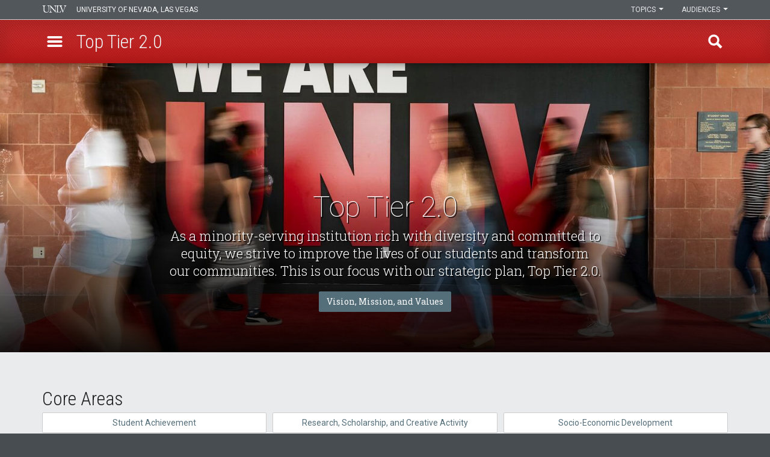

--- FILE ---
content_type: text/css
request_url: https://www.unlv.edu/sites/default/files/css/css_XN_FX815l5eyMNYxrm4jm2JJ1u5UKdgTFEvmrtVwSn4.css?delta=9&language=en&theme=mars&include=eJx9UtGS6yAI_SFv_SSHKMmyVcmCtjf9-iVppu3Mzc2LOYEjBw5CSo2hLh52cBmFa3Ogii1Q_cbYWHxUvUCMLIm46mE2FaqBbyhCCQ8pETLWBHKU21SDpcPIUs7rTJkHyEaMXYM2aKhBsAmPdNj4i28KcEflgqHPab13Qi-kEXOGimwyJ0SOYvIFE0Ezd86os5D1oG3Jp9KCNr71ulnamPMAEh5GTfjX_gMLTVSNeIPc8ahQ4dQzbjb-z0UZ6Si8NkcPTCGSxJ5N-KdzOxS547Auyw0ZHovPDInq5Abmpk1g9qNAwTvL1cWruWPXthFqGzLHq__A7vunoyyhU3i9Mv9CH9l1aTNZOfFv-JknyDz55-cj3mBQvx6ugKhfn8IOn5b_2ca27reYrUmLm0Fgsjm-1CfpM-TLO3Lpde5DJv3C5HTRhsUPoOh6zbe95obDDBMGNdPWpyFoztDTQC7FRrsR3tVv5740t9sa3kb-E_kFWPl6cg
body_size: 799
content:
/* @license GPL-2.0-or-later https://www.drupal.org/licensing/faq */
code[class*="language-"],pre[class*="language-"]{color:black;background:none;font-family:Consolas,Monaco,'Andale Mono','Ubuntu Mono',monospace;font-size:1em;text-align:left;white-space:pre;word-spacing:normal;word-break:normal;word-wrap:normal;line-height:1.5;-moz-tab-size:4;-o-tab-size:4;tab-size:4;-webkit-hyphens:none;-moz-hyphens:none;-ms-hyphens:none;hyphens:none;}pre[class*="language-"]{position:relative;margin:.5em 0;overflow:visible;padding:1px;}pre[class*="language-"] > code{position:relative;z-index:1;border-left:10px solid #358ccb;box-shadow:-1px 0px 0px 0px #358ccb,0px 0px 0px 1px #dfdfdf;background-color:#fdfdfd;background-image:linear-gradient(transparent 50%,rgba(69,142,209,0.04) 50%);background-size:3em 3em;background-origin:content-box;background-attachment:local;}code[class*="language-"]{max-height:inherit;height:inherit;padding:0 1em;display:block;overflow:auto;}:not(pre) > code[class*="language-"],pre[class*="language-"]{background-color:#fdfdfd;-webkit-box-sizing:border-box;-moz-box-sizing:border-box;box-sizing:border-box;margin-bottom:1em;}:not(pre) > code[class*="language-"]{position:relative;padding:.2em;border-radius:0.3em;color:#c92c2c;border:1px solid rgba(0,0,0,0.1);display:inline;white-space:normal;}pre[class*="language-"]:before,pre[class*="language-"]:after{content:'';display:block;position:absolute;bottom:0.75em;left:0.18em;width:40%;height:20%;max-height:13em;box-shadow:0px 13px 8px #979797;-webkit-transform:rotate(-2deg);-moz-transform:rotate(-2deg);-ms-transform:rotate(-2deg);-o-transform:rotate(-2deg);transform:rotate(-2deg);}pre[class*="language-"]:after{right:0.75em;left:auto;-webkit-transform:rotate(2deg);-moz-transform:rotate(2deg);-ms-transform:rotate(2deg);-o-transform:rotate(2deg);transform:rotate(2deg);}.token.comment,.token.block-comment,.token.prolog,.token.doctype,.token.cdata{color:#7D8B99;}.token.punctuation{color:#5F6364;}.token.property,.token.tag,.token.boolean,.token.number,.token.function-name,.token.constant,.token.symbol,.token.deleted{color:#c92c2c;}.token.selector,.token.attr-name,.token.string,.token.char,.token.function,.token.builtin,.token.inserted{color:#2f9c0a;}.token.operator,.token.entity,.token.url,.token.variable{color:#a67f59;background:rgba(255,255,255,0.5);}.token.atrule,.token.attr-value,.token.keyword,.token.class-name{color:#1990b8;}.token.regex,.token.important{color:#e90;}.language-css .token.string,.style .token.string{color:#a67f59;background:rgba(255,255,255,0.5);}.token.important{font-weight:normal;}.token.bold{font-weight:bold;}.token.italic{font-style:italic;}.token.entity{cursor:help;}.token.namespace{opacity:.7;}@media screen and (max-width:767px){pre[class*="language-"]:before,pre[class*="language-"]:after{bottom:14px;box-shadow:none;}}pre[class*="language-"].line-numbers.line-numbers{padding-left:0;}pre[class*="language-"].line-numbers.line-numbers code{padding-left:3.8em;}pre[class*="language-"].line-numbers.line-numbers .line-numbers-rows{left:0;}pre[class*="language-"][data-line]{padding-top:0;padding-bottom:0;padding-left:0;}pre[data-line] code{position:relative;padding-left:4em;}pre .line-highlight{margin-top:0;}
